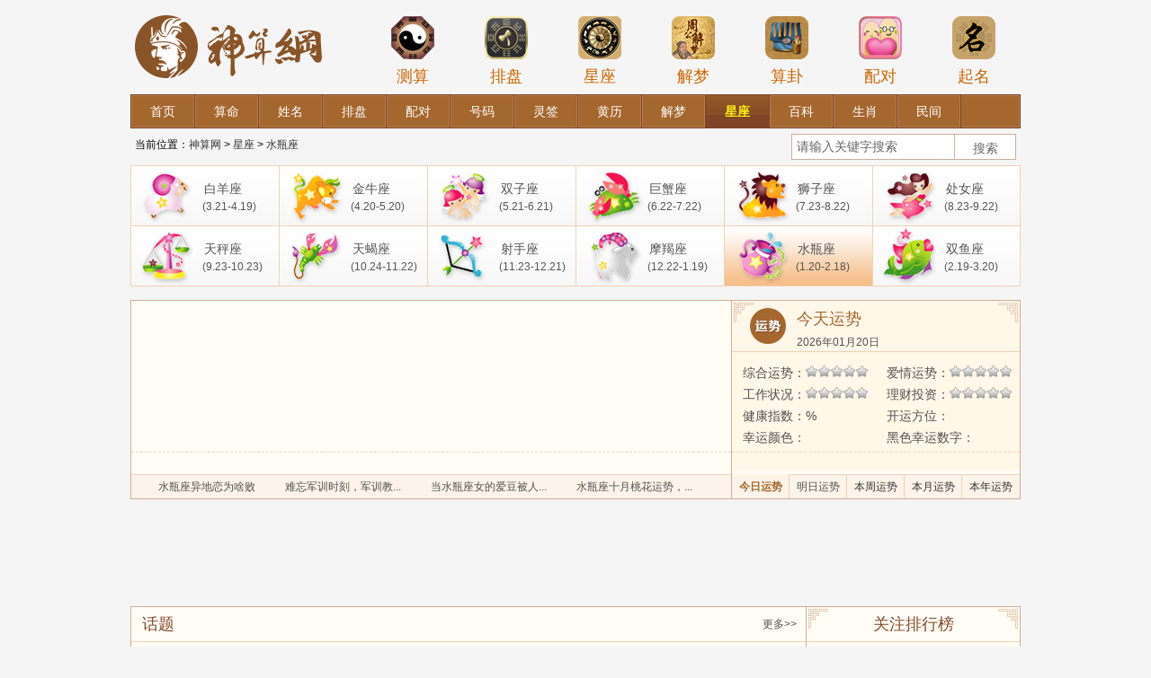

--- FILE ---
content_type: text/html; charset=utf-8
request_url: http://sm.mainyou.com/xingzuo/shuiping/
body_size: 4005
content:
<!doctype html>
<html>
<head>
    <meta http-equiv="Content-Type" content="text/html; charset=utf-8" />
    <title>水瓶座爱情指数，今日星座运势，今日星座运程，今日星座运势查询 </title>
    <meta name="Keywords" content="水瓶座今日星座运势,今日星座运程,今日星座运势查询"/>
    <meta name="description" content="水瓶座今日星座运势,今日星座运程,今日星座运势查询">
    <link type="text/css" rel="stylesheet" href="https://sm.mainyou.com/static/bazi/css/public_v2.css"/>
    <link type="text/css" rel="stylesheet" href="https://sm.mainyou.com/static/bazi/css/suanming/v2/base.css"/>

</head>
<body>

<div class="header">
    <div class="logo">
        <a href="https://sm.mainyou.com/" title="神算网"><img src="/static/bazi/images/logo.png" width="224" height="105" border="0" alt="神算网"></a>
    </div>
    <div class="header_ad">
        <div class="topMenu">
    <ul>
        <li>
            <a href="/suanming/scbz/" title="八字测算">
                <span><img src="/static/bazi/img/icon1.png" width="50" height="50" alt="八字测算"></span>测算
            </a>
        </li>
        <li>
            <a href="/paipan/ziwei/" title="紫薇排盘">
                <span><img src="/static/bazi/img/icon2.png" width="50" height="50" alt="紫薇排盘"></span>排盘
            </a>
        </li>
        <li>
            <a href="/xingzuo/" title="星座">
                <span><img src="/static/bazi/img/icon3.png" width="50" height="50" alt="星座"></span>星座
            </a>
        </li>
        <li>
            <a href="/zgjm/" title="周公解梦">
                <span><img src="/static/bazi/img/icon4.png" width="50" height="50" alt="周公解梦"></span>解梦
            </a>
        </li>
        <li>
            <a href="/chouqian/" title="黄大仙算卦">
                <span><img src="/static/bazi/img/icon5.png" width="50" height="50" alt="黄大仙算卦"></span>算卦
            </a>
        </li>
        <li>
            <a href="/xingming/xmpd/" title="姓名配对">
                <span><img src="/static/bazi/img/icon6.png" width="50" height="50" alt="姓名配对"></span>配对
            </a>
        </li>
        <li>
            <a href="/xingming/qiming/" title="在线起名">
                <span><img src="/static/bazi/img/icon7.png" width="50" height="50" alt="在线起名"></span>起名
            </a>
        </li>
    </ul>
</div>    </div>
</div>
<link type="text/css" rel="stylesheet" href="https://sm.mainyou.com/static/bazi/css/style.css">
<script type="text/javascript" src="https://sm.mainyou.com/static/bazi/js/jquery.min.js"></script>
<script type="text/javascript" src="https://sm.mainyou.com/static/bazi/js/ainatec.js"></script>
<div class="wrapper">
    <div class="main">
        <div class="menu_xy">
            <div class="menu_xy_inner">
                <ul class="clearfix">
                    <li><a title="八字网" href="https://sm.mainyou.com/"><span>首页</span></a></li><li><a title="算命" href="https://sm.mainyou.com/suanming/scbz/"><span>算命</span></a></li><li><a title="姓名" href="https://sm.mainyou.com/xingming/xmfx/"><span>姓名</span></a></li><li><a title="排盘" href="https://sm.mainyou.com/paipan/bazi/"><span>排盘</span></a></li><li><a title="配对" href="https://sm.mainyou.com/peidui/hehun/"><span>配对</span></a></li><li><a title="号码" href="https://sm.mainyou.com/haoma/"><span>号码</span></a></li><li><a title="灵签" href="https://sm.mainyou.com/chouqian/"><span>灵签</span></a></li><li><a title="黄历" href="https://sm.mainyou.com/hdjr/"><span>黄历</span></a></li><li><a title="解梦" href="https://sm.mainyou.com/zgjm/"><span>解梦</span></a></li><li><a title="星座" class="current" href="https://sm.mainyou.com/xingzuo/"><span>星座</span></a></li><li><a title="百科" href="https://sm.mainyou.com/baike/"><span>百科</span></a></li><li><a title="生肖" href="https://sm.mainyou.com/shengxiao/"><span>生肖</span></a></li><li><a title="民间" href="https://sm.mainyou.com/minjian/zhiwen/"><span>民间</span></a></li>                </ul>
            </div>
        </div>
<div class="path clearfix">

<div class="path_l">
当前位置：<a href="https://sm.mainyou.com/">神算网</a> &gt; 
 
<a href="https://sm.mainyou.com/xingzuo/" title="星座">星座</a> &gt; <a href="https://sm.mainyou.com/xingzuo/shuiping/" title="水瓶座">水瓶座</a></div>

<div class="path_r">
 <form action="https://sm.mainyou.com/index.php" method="post" target="_blank" _lpchecked="1">
    <span class="input"><input type="text" size="32" id="s-wd" name="q" value="请输入关键字搜索" onfocus="if(this.value=='请输入关键字搜索'){this.value='';}" onblur="if(this.value==''){this.value='请输入关键字搜索';}" class="ipt_text"></span> 
    <input type="submit" class="ipt_sub" value="搜索 ">
    <input type="hidden" name="ac" value="search">
    <input type="hidden" name="ct" value="news"> 
</form>
</div>

 </div>
 
          
       
        
       <div class="star_con">
	<a href="https://sm.mainyou.com/xingzuo/baiyang/" class="star_icon star1 ">
		<span class="star_name">白羊座</span>
		<span class="star_date">(3.21-4.19)</span>
	</a>
	<a href="https://sm.mainyou.com/xingzuo/jinniu/" class="star_icon star2 ">
		<span class="star_name">金牛座</span>
		<span class="star_date">(4.20-5.20)</span>
	</a>
	<a href="https://sm.mainyou.com/xingzuo/shuangzi/" class="star_icon star3 ">
		<span class="star_name">双子座</span>
		<span class="star_date">(5.21-6.21)</span>
	</a>
	<a href="https://sm.mainyou.com/xingzuo/juxie/" class="star_icon star4 ">
		<span class="star_name">巨蟹座</span>
		<span class="star_date">(6.22-7.22)</span>
	</a>
	<a href="https://sm.mainyou.com/xingzuo/shizi/" class="star_icon star5 ">
		<span class="star_name">狮子座</span>
		<span class="star_date">(7.23-8.22)</span>
	</a>
	<a href="https://sm.mainyou.com/xingzuo/chunv/" class="star_icon star6 ">
		<span class="star_name">处女座</span>
		<span class="star_date">(8.23-9.22)</span>
	</a>
	<a href="https://sm.mainyou.com/xingzuo/tiancheng/" class="star_icon star7 ">
		<span class="star_name">天秤座</span>
		<span class="star_date">(9.23-10.23)</span>
	</a>
	<a href="https://sm.mainyou.com/xingzuo/tianxie/" class="star_icon star8 ">
		<span class="star_name">天蝎座</span>
		<span class="star_date">(10.24-11.22)</span>
	</a>
	<a href="https://sm.mainyou.com/xingzuo/sheshou/" class="star_icon star9 ">
		<span class="star_name">射手座</span>
		<span class="star_date">(11.23-12.21)</span>
	</a>
	<a href="https://sm.mainyou.com/xingzuo/mojie/" class="star_icon star10 ">
		<span class="star_name">摩羯座</span>
		<span class="star_date">(12.22-1.19)</span>
	</a>
	<a href="https://sm.mainyou.com/xingzuo/shuiping/" class="star_icon star11 star_current">
		<span class="star_name">水瓶座</span>
		<span class="star_date">(1.20-2.18)</span>
	</a>
	<a href="https://sm.mainyou.com/xingzuo/shuangyu/" class="star_icon star12 ">
		<span class="star_name">双鱼座</span>
		<span class="star_date">(2.19-3.20)</span>
	</a>
</div>

<div class="xingzuo_detail clearfix">
	<div class="xingzuo_info">
    	
        
        <div class="xingzuo_info_top clearfix">
			<div class="xingzuo_info_img">
				<img src="" width="144" height="144" alt="">
			</div>
			<div class="xingzuo_info_words">
				<h1><strong class="xingzuo_info_name ffyh"></strong><span class="xingzuo_info_date ffyh"></span></h1>
				<div class="xingzuo_info_read"></div>
			</div>
		</div>
		<div class="xingzuo_info_attr">
			
		</div>
        
        <div class="xingzuo_info_article">
        					<a href="/show-3982.html" title="水瓶座异地恋为啥败">水瓶座异地恋为啥败</a>
            				<a href="/show-3981.html" title="难忘军训时刻，军训教官眼中的水瓶座女">难忘军训时刻，军训教...</a>
            				<a href="/show-3980.html" title="当水瓶座女的爱豆被人黑，奋起反击OR置之不理">当水瓶座女的爱豆被人...</a>
            				<a href="/show-3979.html" title="水瓶座十月桃花运势，千万别错过寻觅良人的机会！">水瓶座十月桃花运势，...</a>
            		</div>
	</div>
	<div class="xingzuo_yunshi">
		<div class="xingzuo_yunshi_con" id="myTab0_Content0">
			<div class="xingzuo_yunshi_top flag_con">
				<h2>今天运势</h2>
				<p>2026年01月20日</p>
				<i class="flag_l"></i>
				<i class="flag_r"></i>
			</div>
			<div class="xingzuo_yunshi_attr">
				<ul class="clearfix">
					<li>综合运势：<span class="star_b"><span class="star_f" style="width:%;"></span></span></li>
					<li>爱情运势：<span class="star_b"><span class="star_f" style="width:%;"></span></span></li>
					<li>工作状况：<span class="star_b"><span class="star_f" style="width:%;"></span></span></li>
					<li>理财投资：<span class="star_b"><span class="star_f" style="width:%;"></span></span></li>
					<li>健康指数：%</li>
					<li>开运方位：</li>
					<li>幸运颜色：</li>
					<li>黑色幸运数字：</li>
				</ul>
			</div>
			<div class="xingzuo_yunshi_read">
				<p></p>
			</div>
		</div>
		<div class="xingzuo_yunshi_con1" id="myTab0_Content1" style="display:none;">
			<div class="xingzuo_yunshi_top flag_con">
				<h2>明日运势</h2>
				<p>2026年01月20日</p>
				<i class="flag_l"></i>
				<i class="flag_r"></i>
			</div>
			<div class="xingzuo_yunshi_attr">
				<ul class="clearfix">
					<li>综合运势：<span class="star_b"><span class="star_f" style="width:%;"></span></span></li>
					<li>爱情运势：<span class="star_b"><span class="star_f" style="width:%;"></span></span></li>
					<li>工作状况：<span class="star_b"><span class="star_f" style="width:%;"></span></span></li>
					<li>理财投资：<span class="star_b"><span class="star_f" style="width:%;"></span></span></li>
					<li>健康指数：%</li>
					<li>开运方位：</li>
					<li>幸运颜色：</li>
					<li>黑色幸运数字：</li>
				</ul>
			</div>
			<div class="xingzuo_yunshi_read">
				<p></p>
			</div>
		</div>
		<div class="xingzuo_yunshi_tab clearfix">
			<ul id="myTab0">
				<li class="active" onClick="nTabs(this,0);">今日运势</li>
				<li class="normal" onClick="nTabs(this,1);">明日运势</li>
				<li class="normal"><a href="https://sm.mainyou.com/xingzuo/shuiping/week/" target="_blank">本周运势</a></li>
				<li class="normal"><a href="https://sm.mainyou.com/xingzuo/shuiping/month/" target="_blank">本月运势</a></li>
				<li class="normal last"><a href="https://sm.mainyou.com/xingzuo/shuiping/year/" target="_blank">本年运势</a></li>
			</ul>
		</div>
	</div>
</div>

<div class="bd_ad990" style="margin: 6px auto;">
	<iframe src="http://img.xa9t.com/html/click/4496_1244.html" width="960" height="90" marginheight="0" marginwidth="0" scrolling="no" frameborder="0"></iframe>
</div>

<div class="xingzuo_news clearfix">
	<div class="xingzuo_topic">
		<div class="xingzuo_topic_title">
			<h3 class="ffyh">话题</h3>
			<a href="https://sm.mainyou.com/list-345-11.html" class="more">更多>></a>
		</div>
		<div class="xingzuo_topic_info">
                            <a href="/show-.html" title="" class="xingzuo_topic_img"><img src="https://sm.mainyou.com" width="120" height="90" alt=""></a>
                <div class="xingzuo_topic_words">
                    <h2><a href="/show-.html" title="" class="ffyh"></a></h2>
                    <div class="xingzuo_topic_read">
                        <p><a href="/show-.html">[详细]</a></p>
                    </div>
                </div>
                
		</div>
		<div class="xingzuo_topic_list">
			<ul class="clearfix">
            						<li><a href="/show-3988.html" title="水瓶座单恋时会因为自己的矫情犯什么傻">·水瓶座单恋时会因为自己的矫情...</a></li>
		    						<li><a href="/show-3987.html" title="水瓶座男的弱点+使用指南">·水瓶座男的弱点+使用指南</a></li>
		    						<li><a href="/show-3986.html" title="遇到麻烦时，水瓶座的智商情商如何表现">·遇到麻烦时，水瓶座的智商情商...</a></li>
		    						<li><a href="/show-3985.html" title="曝光水瓶座女对老公制定的家训">·曝光水瓶座女对老公制定的家训</a></li>
		    						<li><a href="/show-3984.html" title="水瓶座热恋期有多长">·水瓶座热恋期有多长</a></li>
		    						<li><a href="/show-3983.html" title="水瓶座最心痛的分手">·水瓶座最心痛的分手</a></li>
		    				</ul>
		</div>
	</div>
	<div class="xingzuo_hot">
		<div class="xingzuo_hot_title flag_con ffyh">
			<p>关注排行榜</p>
			<i class="flag_l"></i>
			<i class="flag_r"></i>
		</div>
		<div class="xingzuo_hot_list">
			<ul >
								<li><a href="/show-1288.html" title="很会挑女友的星座男 来看一看">很会挑女友的星座男 来看一看</a></li>
                				<li><a href="/show-1058.html" title="哪些星座女最受旧爱的牵挂">哪些星座女最受旧爱的牵挂</a></li>
                				<li><a href="/show-39.html" title="十二星座之水瓶座传说">十二星座之水瓶座传说</a></li>
                				<li><a href="/show-40.html" title="水瓶座男生性格">水瓶座男生性格</a></li>
                				<li><a href="/show-41.html" title="水瓶座女生性格">水瓶座女生性格</a></li>
                				<li><a href="/show-1067.html" title="哪些星座男女搭配干活不会累">哪些星座男女搭配干活不会累</a></li>
                			</ul>
		</div>
	</div>
</div>

</div>

<div class="footer">

    <p class="flink"><span style="font-weight:bold;">友情链接:</span>

        <a target="_blank" href="https://www.mainyou.com/">漫游网址导航</a>

        <a target="_blank" href="/zgjm">周公解梦</a>
        
        <a target="_blank" href="/hdjr">黄道吉日</a>
        
        <a target="_blank" href="/baike">八字百科</a>

    </p>
    <p class="center"><a href="https://sm.mainyou.com/">神算网</a> 浙ICP备14042164号-3 ,网站合作联系QQ:25321350 - <a href="https://sm.mainyou.com/" target="_blank">最全最准的算命网站</a></p>
</div>
<script>
var _hmt = _hmt || [];
(function() {
  var hm = document.createElement("script");
  hm.src = "https://hm.baidu.com/hm.js?982d397c3b65f60ee69c04bd19417cae";
  var s = document.getElementsByTagName("script")[0]; 
  s.parentNode.insertBefore(hm, s);
})();
</script>

</div>

</body>

</html>

--- FILE ---
content_type: text/css
request_url: https://sm.mainyou.com/static/bazi/css/style.css
body_size: 4894
content:
/*==========全局==========*/
html{overflow-y: scroll; overflow-x:hidden; -webkit-text-size-adjust:none; _background-image:url(about:blank); _background-attachment:fixed;}
body {font-family:"宋体",Arial,Helvetica;  font-size:12px; color:#333333;}
body,div,dl,dt,dd,ul,ol,li,h1,h2,h3,h4,h5,h6,pre,code,form,fieldset,legend,input,textarea,p,blockquote,th,td,sup,sub{margin:0;padding:0}
.table{border-collapse:collapse;border-spacing:0}
fieldset,img{border:0}
ul,ol,li {list-style:none;}
img{-ms-interpolation-mode: bicubic; vertical-align:top;}
.clear{clear:both; height:0; overflow:hidden;}
.clearfix:after{content:".";display:block;height:0;clear:both;visibility:hidden;}
.clearfix{zoom:1;}
.fl{float:left; display:inline;}
.fr{float:right; display:inline;}
.auto{margin-left:auto; margin-right:auto;}
a { text-decoration:none; color:#333333;}
a:hover{ text-decoration:none; color:#a4672e;}
.ffyh{font-family:"Microsoft Yahei";}
.ffarial{font-family:"arial";}
.tc{text-align:center;}
.tl{text-align:left;}
.tr{text-align:right;}
.word{word-break:break-all;}
.dn{display:none;}

/** 通用 **/
.fc1,.fc1 a {color:#a4672e}
.mt10{margin-top:10px;}
.hotli{background: url(../images/xingzuo/v2/icon_hot_group.png) 0 0 no-repeat;padding-left: 30px;} 
.stitle{font-size: 14px; height: 30px; line-height: 33px; padding-left: 26px; overflow: hidden;}
.z {display: block; height: 1px; clear: both; overflow: hidden; margin: 0; padding: 0;}

.star_con{width:990px; height:135px; margin-top:10px; background:url(../images/xingzuo/v2/star_con.png) no-repeat;}
.star_icon{width:165px; height:51px; float:left; color:#555; padding-top:16px;}
.star_icon:hover{color:#555; background:url(../images/xingzuo/v2/star_hover.png) no-repeat; text-decoration:none;}
.star_name{display:block; padding-left:82px; line-height:150%; font-size:14px;}
.star_date{display:block; padding-left:80px; line-height:150%; font-size:12px;}
.star_current{background:url(../images/xingzuo/v2/star_current.png) no-repeat;}
.star1,.star1:hover{background-position:0 0;}
.star2,.star2:hover{background-position:-165px 0;}
.star3,.star3:hover{background-position:-330px 0;}
.star4,.star4:hover{background-position:-495px 0;}
.star5,.star5:hover{background-position:-660px 0;}
.star6,.star6:hover{background-position:-825px 0;}
.star7,.star7:hover{background-position:0 -67px;}
.star8,.star8:hover{background-position:-165px -67px;}
.star9,.star9:hover{background-position:-330px -67px;}
.star10,.star10:hover{background-position:-495px -67px;}
.star11,.star11:hover{background-position:-660px -67px;}
.star12,.star12:hover{background-position:-825px -67px;}


.xingzuo_detail{width:988px; margin:15px auto 14px; border:1px solid #d0ad9a; background-color:#fffcf5; position:relative;}
.xingzuo_info{width:667px; float:left; border-right:1px solid #d0ad9a;}
.xingzuo_info_top{height:168px; border-bottom:1px dashed #f2d2b5;}
.xingzuo_info_img{float:left; margin:12px 0 0 18px; display:inline;}
.xingzuo_info_words{width:480px; float:right; padding-top:30px;}
.xingzuo_info_name{font-size:32px; color:#a4672e; font-weight:normal;}
.xingzuo_info_date{font-size:14px; color:#2e6ba3; margin-left:30px;}
.xingzuo_info_read{margin-top:10px; line-height:24px; color:#515151; font-size:14px;}
.xingzuo_info_attr{width:667px; padding:12px 0; overflow:hidden;}
.xingzuo_info_attr ul{width:700px; padding-left:20px;}
.xingzuo_info_attr ul li{width:150px; height:24px; line-height:24px; white-space:nowrap; text-overflow:ellipsis; overflow: hidden; float:left; padding-left:15px; font-size:14px; background:url(../images/xingzuo/v2/icon_dot.png) no-repeat 0 50%;}
.xingzuo_info_article{height:26px; line-height:26px; border-top:1px solid #f2d2b5; background-color:#fcf3e9;}
.xingzuo_info_article a{color:#515151; margin-left:30px;}
.xingzuo_info_article a:hover{color:#a4672e;}

.xingzuo_yunshi{width:320px; background-color:#fff7e8; float:right;}
.xingzuo_yunshi_top{height:56px; border-bottom:1px solid #f2d2b5; padding-left:72px; background:url(../images/xingzuo/v2/yunshi.png) no-repeat 20px 50%; position:relative;}
.xingzuo_yunshi_top h2{font-weight:normal; color:#a4672e; font-family:"Microsoft Yahei"; font-size:18px; padding-top:7px;}
.xingzuo_yunshi_top h2 strong{color:#c33333; font-weight:normal;}
.xingzuo_yunshi_top p{color:#515151; padding-top:3px;}
.xingzuo_yunshi_attr{height:100px; border-bottom:1px dashed #f2d2b5; padding-top:11px;}
.xingzuo_yunshi_attr ul li{width:148px; line-height:24px; font-size:14px; color:#515151; float:left; padding-left:12px;}
.xingzuo_yunshi_attr .star_b{width:70px; height:13px; display:inline-block; background:url(../images/xingzuo/v2/icon_star.png) no-repeat; font-size:0;}
.xingzuo_yunshi_attr .star_f{height:13px; display:inline-block; background:url(../images/xingzuo/v2/icon_star.png) no-repeat -70px 0; overflow:hidden;}
.xingzuo_yunshi_read{line-height:20px; color:#515151; padding:10px;}
.xingzuo_yunshi_tab{width:320px; height:26px; line-height:26px; position:absolute; bottom:0; right:0; border-top:1px solid #f2d2b5; background-color:#fcf3e9;}
.xingzuo_yunshi_tab ul li{width:63px; text-align:center; float:left; border-right:1px solid #f2d2b5; color:#515151; cursor:pointer;}
.xingzuo_yunshi_tab ul li.active{color:#a4672e; font-weight:bold; border-top:1px solid #fff7e8; margin-top:-1px; position:relative;}
.xingzuo_yunshi_tab ul li.last{border:0;}

.xingzuo_news{width:988px; margin:10px auto 0; border:1px solid #d0ad9a; background-color:#fffcf5; color:#515151; overflow:hidden;}
.xingzuo_topic{width:750px; float:left;}
.xingzuo_topic_title{height:38px; line-height:38px; border-bottom:1px solid #f2d0ae; position:relative;}
.xingzuo_topic_title h3{padding-left:12px;font-size:18px; color:#834b27; font-weight:normal;}
.xingzuo_topic_title .more{position:absolute; top:0; right:10px; color:#515151;}
.xingzuo_topic_title .more:hover{color:#a32e30;}
.xingzuo_topic_info{height:128px; border-bottom:1px dashed #f2d2b5;}
.xingzuo_topic_img{width:120px; height:90px; float:left; margin:16px 20px 0 20px; padding:3px; border:1px solid #dfdfdf;}
.xingzuo_topic_words{width:570px; float:left; margin-top:16px;}
.xingzuo_topic_words h2 a{font-size:18px; color:#a3672e; font-weight:normal;}
.xingzuo_topic_words h2 a:hover{color:#a32e30;}
.xingzuo_topic_read{height:72px; padding-top:5px; line-height:24px; overflow:hidden;}
.xingzuo_topic_read a{color:#515151;}
.xingzuo_topic_read a:hover{color:#a32e30;}
.xingzuo_topic_list{padding:8px 0;}
.xingzuo_topic_list ul li{width:230px; float:left; margin-left:20px; display:inline; line-height:24px;}
.xingzuo_topic_list ul li a{color:#515151;}
.xingzuo_topic_list ul li a:hover{color:#a4672e;}

.main_top{width:990px; margin:10px auto; overflow:hidden;}
.main_top dl dt,.querys button,.rcolbox h4,.rcolbox .b,.rcolboxl .hotlit,.rcolbox_2 h4,.main_top .toplist,#schannel .alb,.cbt,.querys_1 h4,.main_top .line{background-image:url(../images/xingzuo/v2/makeup_1.png);background-repeat:no-repeat;}
.cbt{height: 52px; text-indent: -999px; overflow: hidden;}
.main_top .leftcol{width:310px;float:left;}
.main_top .toplist{width:380px;background-position:0 -330px; background-color:#fff; overflow:hidden;height:328px;margin:0 10px;padding:15px 15px 0;}
.main_top .headstr{text-align:center;margin-bottom:5px;}
.main_top h2{display:block;height:26px; line-height:26px;}
.headitem{text-align:center;font-size:20px;}
.srecitem{text-align:center;font-size:14px;font-weight:100;line-height:30px;}
.recitem{text-align:center;font-weight:100;line-height:20px;}
.main_top .line{background-position:0 -324px;}
.main_top dl{float:left;width:190px;}
.main_top dl dt{width:14px;background-position:-330px 0;float:left;margin-right:10px;text-align:center;margin-top:8px;height:34px;line-height:17px;padding:6px 2px;}
.main_top dl dd{float:left;}
.main_top dl dd li{height:24px;line-height:24px;font-size:14px; width:152px; overflow:hidden;}



#schannel{width:990px; margin:10px auto; overflow:hidden;}
#schannel .fl{width:730px;}
#schannel .alb{clear:both;width:730px;height:229px;background-position:0 -90px;padding:0;}
#schannel .al{float:left;width:241px;margin:0 1px;}
#schannel .al h4{background:url(../images/xingzuo/v2/icon_astro_2.gif);width:241px;height:87px;}
#schannel .al h4 a{display:block;font-size:14px;width:100px;height:26px;text-align:center;color:#fff;line-height:26px;margin-left:108px;}
#schannel .al ul{padding:5px 15px;}
#schannel .al h4.al{background-position:0 0;}
#schannel .al h4.al3{background-position:-241px 0;}
#schannel .al h4.al4{background-position:-482px 0;}
#schannel .al h4.al5{background-position:0 -90px;}
#schannel .al h4.al14{background-position:-241px -90px;}
#schannel .al h4.al15{background-position:-482px -90px;}
#schannel .al h4.al16{background-position:0 -180px;}
#schannel .al h4.al17{background-position:-241px -180px;}
#schannel .al h4.al18{background-position:-482px -180px;}
#schannel .al h4.al19{background-position:0 -270px;}
#schannel .al h4.al20{background-position:-241px -270px;}
#schannel .al h4.al21{background-position:-482px -270px;}
#schannel .al ul li,.obox .obb ul li{font-size:14px;height:26px;line-height:26px;}

#yunshi,#fod1 .on {background: url(../images/xingzuo/v2/fortuneboxbg.gif) 0 0 no-repeat;}
#yunshi {PADDING-RIGHT: 3px; PADDING-LEFT: 16px; PADDING-BOTTOM: 0px; WIDTH: 231px; PADDING-TOP: 3px; HEIGHT: 340px}
#fod1{float:right; width:53px;}
#fod1list{float:left;width:178px;}
#fod1 ul li{height:28px; width:53px; text-align:center; color:#A1336F; font-size:14px; line-height:28px; cursor:pointer; color:#333;}
#fod1 .on{ background-position:-250px 0px;color:#BD528C; font-weight:bold;}
#fod1list div{width:170px; height:326px; padding-top:4px;}
#fod1list h3{color:#a4672e; font-size:14px; line-height:25px;text-align:left; font-weight:bold}
#fod1list h4{color:#a4672e; font-size:12px; line-height:25px;text-align:left; font-weight:bold}
#fod1list h4 span{color:#a4672e;}
#fod1list p{line-height:18px;}
#fod1list font{font-weight:bold; line-height:30px; font-size:12px;}
#fod1list p .color_blue, #fod1list p .color_blue a{color:#333}
#fod1list p .color_blue a:hover{color:#535353}

.rcolbox{background-color:#fcf8f3;}
.rcolbox h4{background-position:-360px 0;font-size:14px;}
.rcolbox .b{background-position:-360px -40px;height:4px; overflow:hidden;}
.rcolbox .c {border: solid 1px #f2dfc7; border-top: 0; border-bottom: 0; padding: 10px 15px;}
.rcolboxl .listtext li {font-size: 14px; height: 26px; line-height: 26px;}

.yunshi_detail{width:730px; background:url(../images/xingzuo/v2/yunshi_detail.png) repeat-y -730px; margin-bottom:10px; overflow:hidden;}
.yunshi_detail_con{background:url(../images/xingzuo/v2/yunshi_detail.png) no-repeat; overflow:hidden;}
.yunshi_detail_bottom{height:10px; background:url(../images/xingzuo/v2/yunshi_detail.png) no-repeat -1460px 100%; overflow:hidden; font-size:0;}
.yunshi_detail .cbst {height: 30px; padding: 5px 10px 0;}
.yunshi_detail .cbst li {float: left; background:url(../images/xingzuo/v2/yunshi_tab.png) no-repeat -90px 0; font-size: 14px; height: 29px; line-height: 29px; width: 88px; text-align: center; margin: 0 1px}
.yunshi_detail .cbst li a {display: block;}
.yunshi_detail .cbst li.on {background:url(../images/xingzuo/v2/yunshi_tab.png) no-repeat;}
.yunshi_detail .c {padding: 10px;}
.yunshi_detail .bmt {background:url(../images/xingzuo/v2/yunshi_img.png) no-repeat; height: 180px; padding-top: 20px;}
.yunshi_detail .bmt dt {float: left; margin-left: 140px; padding-top: 10px;}
.yunshi_detail .bmt dd {float: left; color: #c78129; padding-top: 50px; margin-left: 20px; font-size: 14px;}
.yunshi_detail .bmt dd h4 {font-size: 20px; margin-bottom: 10px;}
.yunshi_detail .mcz {width: 678px; margin: 20px auto 0;}
.yunshi_detail .mcz li {float: left; width: 200px; font-size: 14px; height: 25px; line-height: 20px; line-height: 20px;}
.yunshi_detail .mcz li label {float: left;}
.yunshi_detail .mcz li em {float: left;}
.yunshi_detail .mcz .star_b{width:70px; height:13px; display:inline-block; background:url(../images/xingzuo/v2/icon_star_1.gif) no-repeat; font-size:0;}
.yunshi_detail .mcz .star_f{height:13px; display:inline-block; background:url(../images/xingzuo/v2/icon_star_1.gif) no-repeat -70px 0; overflow:hidden;}
.yunshi_detail .mcb {width:678px;font-size: 14px; line-height: 180%;margin: 10px auto; border-top: dashed 1px #eac698; overflow: hidden;}
.yunshi_detail .mcb dl {clear: both; margin: 10px 0 0;}
.yunshi_detail .mcb dl dt {height: 30px;}
.yunshi_detail .mcb dl dt strong {background: #f7e9d8; color:#d48a2c; display: inline-block; padding: 0 5px;}
.yunshi_detail .mcb dl dd {margin: 5px 0;}

.arcbox {margin-top: 20px;}
.arcbox h4 {font-size: 14px;border-bottom: dashed 1px #eac698; height: 26px; line-height: 26px; color: #c17d28; padding: 0 10px;}
.arcbox h4 strong {float: left;}
.arcbox h4 small {float: right; font-weight: 100;}
.arcbox ul {padding: 10px;}
.arcbox li {float: left; width: 285px; margin-left: 1px;}
.arcbox li a {color: #ce852a}
.arcbox li a:hover {color: #ce852a; text-decoration:underline;}

.lotstars .teams{padding:20px 0;}
.lotstars .left{float:left; margin:0 15px 10px 0;}
.lotstars .right h4{height:60px; text-align:left; font-size:28px; padding-top:15px; line-height:150%;}
.lotstars .right p{margin:0;}
.lotstars .right h4 img{position:relative; top:10px; left:12px;}

/** 板式1 **/
.adMenu{margin-top:10px; padding:10px; background-color:#fffcf5; border:1px solid #d0ad9a; overflow:hidden;}
.adMenu_img{width:710px; float:left; overflow:hidden;}
.adMenu_img ul{width:735px;}
.adMenu_img ul li{width:220px; height:120px; float:left;  margin-right:25px; position:relative; overflow:hidden;}
.adMenu_img ul li img{max-width:100%}
.adMenu_img ul li span{width:100%; height:24px; line-height:24px; position:absolute; bottom:0; left:0; text-align:center; color:#fff; background-color:rgba(0,0,0,.4); filter:progid:DXImageTransform.Microsoft.Gradient(GradientType=0, StartColorStr='#B3000000', EndColorStr='#B3000000');}
.adMenu_news{width:235px; float:right; overflow:hidden; }
.adMenu_tab{width:32px; float:left;}
.adMenu_tab ul li{width:18px; height:36px; padding-top:3px; background-color:#cd6a0e; margin-top:1px; text-align:center; color:#8e4601; position:relative;}
.adMenu_tab ul li.current{color:#f3d358;}
.adMenu_tab ul li.current i{width:0; height:0; border:6px solid transparent; position:absolute; top:50%; left:100%; margin-top:-6px; _border-color: tomato;  _filter: chroma(color=tomato); border-left-color: #cd6a0e; overflow:hidden; pointer-events: none;}
.adMenu_newsList{width:200px; float:left;}
.adMenu_newsList ul li{height:24px; line-height:24px;}
.adMenu_newsList ul li a{width:100%; display:inline-block; white-space:nowrap; text-overflow:ellipsis; overflow:hidden;}

/**-DEL

.querys td{padding:5px 3px;}
.querysBg{background-color:#fffcf5; padding:5px 0 5px 2px;}
.querys select{margin-right:5px;}
.querys2 select{margin:0;}
.querys .sels1{width:92px; height:20px; color:#333; font-size:12px;}
.querys .sels2{width:195px; height:20px; color:#333; font-size:12px;}
.querys .sels3{width:80px;}
.querys .sels4{width:166px;}
.querys button{font-size:12px;border:0;width:64px;height:19px;color:#a4672e;background-color:transparent;padding:0;cursor:pointer;}
.querys_1 h4{background-position:0 -52px;height:34px;font-size:14px;line-height:34px;padding-left:30px;}
.querys_1 button{margin-left:10px;}
.querys_1 .c{height:239px;border:solid 1px #f2e4d2;border-top:none;padding:9px 10px; background-color:#fff; overflow:hidden;}
.querys .button1{background-position:-630px 0;}
.querys .button2{background-position:-630px -40px;padding-right:14px;}
.querys .button3{margin:0; background-position:-630px -40px;padding-right:14px;}
.querys .button4{margin:0; background-position:-630px 0;}*/

/*tabs*/

.tab_tit {
    width:100%;
    height:36px;
    overflow:hidden;
}
.tab_tit li {
    float:left;
    padding:0 8px;
    margin:0 3px;
    background:#ebddcd;
    border:#bca78e 1px solid;
    -moz-border-radius:3px;
    /* Gecko browsers */

    -webkit-border-radius:3px;
    /* Webkit browsers */

    border-radius:3px;
    cursor:pointer;
}
.tab_tit li.show,.tab_tit li.hover {
    color:#FFF;
    background:#856236;
    border:#5c3f1a 1px solid;
}
.tab_tit li.show  {
    cursor:default;
}
.tab_tit li.show a {
    color:#FFF;
}
.tab_con {
    }.tab_con .tip {
    color:#666;
    font-size:12px;
    line-height:16px;
}
.nf_tab_con ul li{
    float:left;
    width: 10%;
    text-align: center;
}
.nf_tab_con ul li.on{
    background:#ebddcd;
}
.nf_tab_con ul li.on a{
    color:#f60;
    font-weight:bold;
}
/*wugeshuli*/

.wuge {
    color:#333;
}
.wuge strong {
    color:red;
}
.wuge span {
    color:#999;
}
.pingfen_left li {
    float:left;
    width:55px;
    font-size:12px;
    margin:0 5px;
    line-height:16px;
    text-align:center;
    color:#666;
}
/*table*/

.nobor {
    border:none;
}
.nobor td {
    padding:0;
}
.table {
    margin-bottom:-1px;
    background:#fffcf5;
    line-height:32px;
}
.table .th {
    color:#8a492e;
    font-weight:bold;
    background:#f5e9dc;
}
.table tr {
    border-bottom:1px #ebdbd3 solid;
}
.table td {
    text-align:center;
    padding:0 10px;
    border:1px solid #ebdbd3;
}
.table td span.blue {
    color: #0000FF;
}
.table td big {
    font-size:18px;
    font-weight:bold;
    padding-right:5px;
    color:#000;
}
.table td.tal {
    text-align:left;
    padding-left:10px;
}